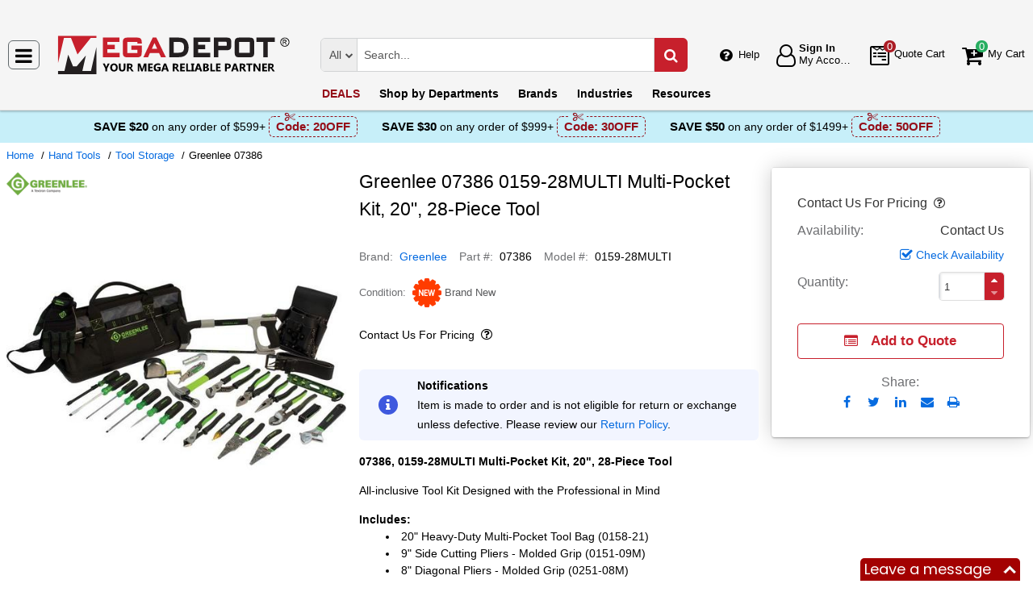

--- FILE ---
content_type: text/html; charset=UTF-8
request_url: https://megadepot.com/api/getWorkTimeData
body_size: -1857
content:
{"currentTime":1769467569000,"workTime":1769518800000,"minWorkTime":1769432400000,"maxWorkTime":1769464800000,"isHoliday":false,"isWeekend":false}